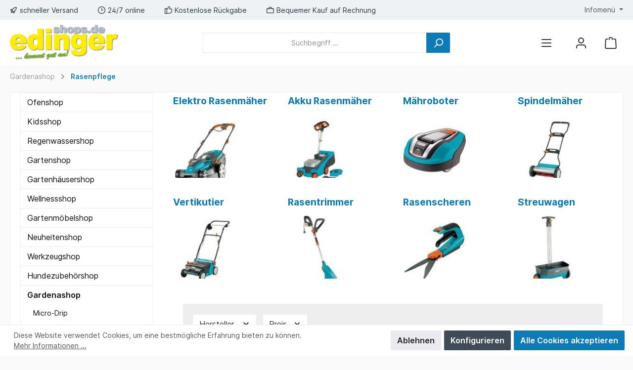

--- FILE ---
content_type: application/javascript
request_url: https://cdn.intedia.de/doofinder/layer/shopware6/af78a11ecceb38387a6fa704c19e90a6.js
body_size: 178
content:

var doofinder_script ='//cdn.doofinder.com/media/js/doofinder-classic.7.latest.min.js';
(function(d,t){var f=d.createElement(t),s=d.getElementsByTagName(t)[0];f.async=1;
    f.src=('https:'==location.protocol?'https:':'http:')+doofinder_script;
    f.setAttribute('charset','utf-8');
    s.parentNode.insertBefore(f,s)}(document,'script'));

		var dfClassicLayers = [{
		    "queryInput": 'input.header-search-input',
		    "hashid": 'af78a11ecceb38387a6fa704c19e90a6',
		    "zone": "eu1",
		    "urlHash": true,
		    "showInMobile": false,

		    "display": {
		        "lang": 'de',
		        "width": "80%",
		        "closeOnClick": true,
		        "align": "center",
		    },

				"searchParams": {
		        "rpp": 20				},

		    "callbacks": {
		        "loaded": function(config){
										        }
		    }
		}];
